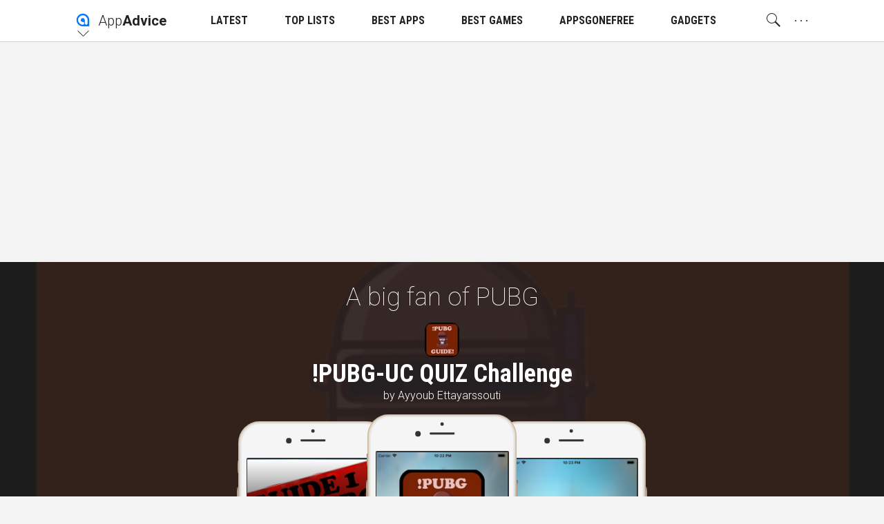

--- FILE ---
content_type: text/html; charset=utf-8
request_url: https://www.google.com/recaptcha/api2/aframe
body_size: 266
content:
<!DOCTYPE HTML><html><head><meta http-equiv="content-type" content="text/html; charset=UTF-8"></head><body><script nonce="FxgXSrW6n4any9aGooHuJg">/** Anti-fraud and anti-abuse applications only. See google.com/recaptcha */ try{var clients={'sodar':'https://pagead2.googlesyndication.com/pagead/sodar?'};window.addEventListener("message",function(a){try{if(a.source===window.parent){var b=JSON.parse(a.data);var c=clients[b['id']];if(c){var d=document.createElement('img');d.src=c+b['params']+'&rc='+(localStorage.getItem("rc::a")?sessionStorage.getItem("rc::b"):"");window.document.body.appendChild(d);sessionStorage.setItem("rc::e",parseInt(sessionStorage.getItem("rc::e")||0)+1);localStorage.setItem("rc::h",'1765802292180');}}}catch(b){}});window.parent.postMessage("_grecaptcha_ready", "*");}catch(b){}</script></body></html>